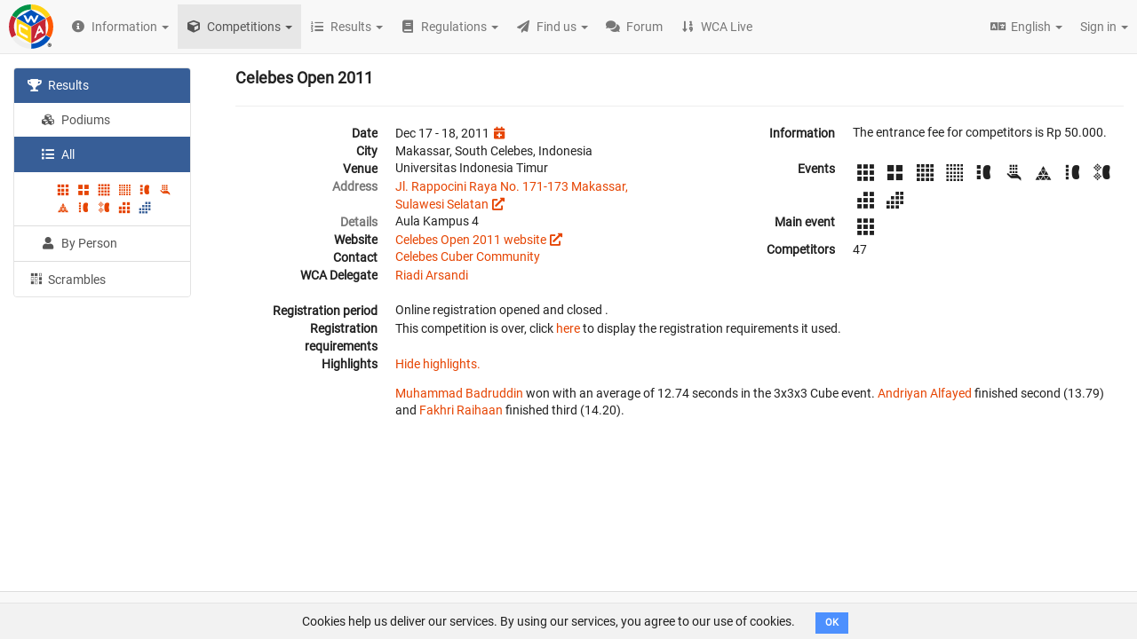

--- FILE ---
content_type: text/html; charset=utf-8
request_url: https://www.google.com/recaptcha/api2/aframe
body_size: 267
content:
<!DOCTYPE HTML><html><head><meta http-equiv="content-type" content="text/html; charset=UTF-8"></head><body><script nonce="MCN8-wE-OmkKIsb1EeR48Q">/** Anti-fraud and anti-abuse applications only. See google.com/recaptcha */ try{var clients={'sodar':'https://pagead2.googlesyndication.com/pagead/sodar?'};window.addEventListener("message",function(a){try{if(a.source===window.parent){var b=JSON.parse(a.data);var c=clients[b['id']];if(c){var d=document.createElement('img');d.src=c+b['params']+'&rc='+(localStorage.getItem("rc::a")?sessionStorage.getItem("rc::b"):"");window.document.body.appendChild(d);sessionStorage.setItem("rc::e",parseInt(sessionStorage.getItem("rc::e")||0)+1);localStorage.setItem("rc::h",'1763118596658');}}}catch(b){}});window.parent.postMessage("_grecaptcha_ready", "*");}catch(b){}</script></body></html>

--- FILE ---
content_type: text/css
request_url: https://assets.worldcubeassociation.org/assets/7dc8b02/packs/css/638-ae7c97d3.css
body_size: 615
content:
@font-face{font-family:cubing-icons;src:url(https://assets.worldcubeassociation.org/assets/7dc8b02/packs/static/cubing-icons-77e191d6f9e2cbf4d61b.woff2?e137204355a6707272471108c5a353e5) format("woff2")}.cubing-icon:before{font-family:cubing-icons!important;font-feature-settings:normal;font-style:normal;font-variant:normal;font-weight:400!important;line-height:1;text-transform:none;vertical-align:-15%;-webkit-font-smoothing:antialiased;-moz-osx-font-smoothing:grayscale}.cubing-icon.event-444:before{content:"\f101"}.cubing-icon.event-sq1:before{content:"\f102"}.cubing-icon.event-minx:before{content:"\f103"}.cubing-icon.event-444bf:before{content:"\f104"}.cubing-icon.event-skewb:before{content:"\f105"}.cubing-icon.event-333:before{content:"\f106"}.cubing-icon.event-333bf:before{content:"\f107"}.cubing-icon.event-clock:before{content:"\f108"}.cubing-icon.event-333mbo:before{content:"\f109"}.cubing-icon.event-222:before{content:"\f10a"}.cubing-icon.event-magic:before{content:"\f10b"}.cubing-icon.event-555:before{content:"\f10c"}.cubing-icon.event-333fm:before{content:"\f10d"}.cubing-icon.event-333mbf:before{content:"\f10e"}.cubing-icon.event-333ft:before{content:"\f10f"}.cubing-icon.event-mmagic:before{content:"\f110"}.cubing-icon.event-777:before{content:"\f111"}.cubing-icon.event-pyram:before{content:"\f112"}.cubing-icon.event-666:before{content:"\f113"}.cubing-icon.event-555bf:before{content:"\f114"}.cubing-icon.event-333oh:before{content:"\f115"}.cubing-icon.penalty-A6c:before{content:"\f116"}.cubing-icon.penalty-A6d:before{content:"\f117"}.cubing-icon.penalty-A6e:before{content:"\f118"}.cubing-icon.penalty-A4d1:before{content:"\f119"}.cubing-icon.penalty-10e3:before{content:"\f11a"}.cubing-icon.penalty-A4b1:before{content:"\f11b"}.cubing-icon.penalty-A4b:before{content:"\f11c"}.cubing-icon.penalty-A3d1:before{content:"\f11d"}.cubing-icon.unofficial-222oh:before{content:"\f11e"}.cubing-icon.unofficial-miniguild_bld:before{content:"\f11f"}.cubing-icon.unofficial-333_oh_bld_relay:before{content:"\f120"}.cubing-icon.unofficial-234567relay:before{content:"\f121"}.cubing-icon.unofficial-baby_fto:before{content:"\f122"}.cubing-icon.unofficial-234567relay_2_person:before{content:"\f123"}.cubing-icon.unofficial-miniguild_2_person:before{content:"\f124"}.cubing-icon.unofficial-miniguild:before{content:"\f125"}.cubing-icon.unofficial-minx_bld:before{content:"\f126"}.cubing-icon.unofficial-mpyram:before{content:"\f127"}.cubing-icon.unofficial-2345relay:before{content:"\f128"}.cubing-icon.unofficial-333bf_2_person_relay:before{content:"\f129"}.cubing-icon.unofficial-redi:before{content:"\f12a"}.cubing-icon.unofficial-23456relay:before{content:"\f12b"}.cubing-icon.unofficial-333_team_bld:before{content:"\f12c"}.cubing-icon.unofficial-666bf:before{content:"\f12d"}.cubing-icon.unofficial-curvycopter:before{content:"\f12e"}.cubing-icon.unofficial-mtetram:before{content:"\f12f"}.cubing-icon.unofficial-234relay:before{content:"\f130"}.cubing-icon.unofficial-333bf_8_person_relay:before{content:"\f131"}.cubing-icon.unofficial-333_linear_fm:before{content:"\f132"}.cubing-icon.unofficial-333mts:before{content:"\f133"}.cubing-icon.unofficial-333bf_3_person_relay:before{content:"\f134"}.cubing-icon.unofficial-fto:before{content:"\f135"}.cubing-icon.unofficial-333_speed_bld:before{content:"\f136"}.cubing-icon.unofficial-kilominx:before{content:"\f137"}.cubing-icon.unofficial-magic_oh:before{content:"\f138"}.cubing-icon.unofficial-333_oven_mitts:before{content:"\f139"}.cubing-icon.unofficial-fisher:before{content:"\f13a"}.cubing-icon.unofficial-333_siamese:before{content:"\f13b"}.cubing-icon.unofficial-333bf_4_person_relay:before{content:"\f13c"}.cubing-icon.unofficial-sq1_bld:before{content:"\f13d"}.cubing-icon.unofficial-777bf:before{content:"\f13e"}.cubing-icon.unofficial-444ft:before{content:"\f13f"}.cubing-icon.unofficial-333_mirror_blocks_bld:before{content:"\f140"}.cubing-icon.unofficial-333_mirror_blocks:before{content:"\f141"}.cubing-icon.unofficial-222bf:before{content:"\f142"}.cubing-icon.unofficial-helicopter:before{content:"\f143"}.cubing-icon.unofficial-mskewb:before{content:"\f144"}.cubing-icon.unofficial-pyramorphix:before{content:"\f145"}.cubing-icon.unofficial-333_team_factory:before{content:"\f146"}.cubing-icon.unofficial-333_oh_bld_team_relay:before{content:"\f147"}
/*# sourceMappingURL=638-ae7c97d3.css.map*/